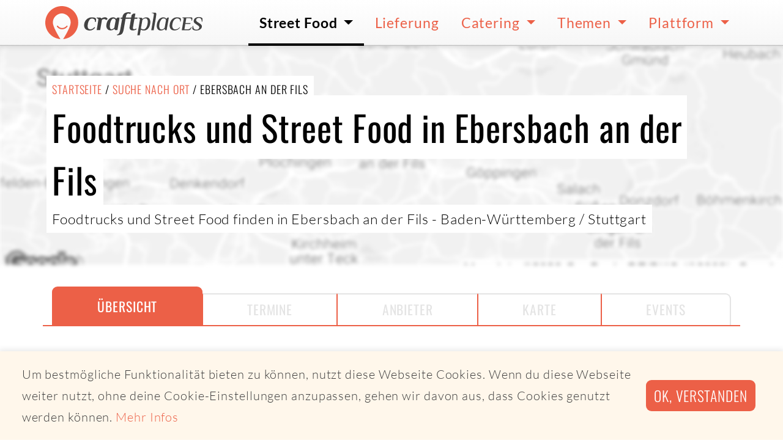

--- FILE ---
content_type: text/html; charset=utf-8
request_url: https://www.craftplaces.com/de/details/stadt/ebersbach-an-der-fils-baden-wuerttemberg
body_size: 8280
content:
<!DOCTYPE html><html lang="de" dir="ltr"><head><meta charset="utf-8"><meta name="viewport" content="width=device-width,initial-scale=1.0"><meta name="description" content="Lust auf Foodtrucks und Street Food in Ebersbach an der Fils / Baden-Württemberg? Alle Foodtruck- und Street Food Termine vom 21.01.2026 bis 27.01.2026 in Ebersbach an der Fils / Baden-Württemberg"><meta name="msapplication-TileColor" content="#da532c"><meta name="theme-color" content="#da532c"><meta name="CP_TOKEN" content="1d9917166f8858b70f21980f7f6d8d73f5a2fe155f0bb68b2b7a6f34bed36417"><meta name="CP_LANGUAGE" content="de"><meta name="CP_CANONICAL" content="https://www.craftplaces.com/de/details/stadt/ebersbach-an-der-fils-baden-wuerttemberg"><meta name="CP_DEVICE" content="desktop"><meta name="CP_PLATFORM" content="apple"><meta name="CP_ISEU" content="true"><link rel="icon" type="image/vnd.microsoft.icon" href="/assets/img/favicon.ico"><link rel='shortcut icon' type='image/x-icon' href='/assets/img/favicon.ico' /><link rel="icon" type="image/png" href="/assets/img/favicon-16x16.png" sizes="16x16" /><link rel="icon" type="image/png" href="/assets/img/favicon-32x32.png" sizes="32x32" /><link rel="icon" type="image/png" href="/assets/img/favicon-48x48.png" sizes="48x48" /><link rel="icon" type="image/png" href="/assets/img/favicon-96x96.png" sizes="96x96" /><link rel="icon" type="image/png" href="/assets/img/favicon-144x144.png" sizes="144x144" /><link rel="icon" type="image/png" href="/assets/img/favicon-192x192.png" sizes="192x192" /><link rel="icon" type="image/png" href="/assets/img/favicon-512x512.png" sizes="512x512" /><link rel="apple-touch-icon" sizes="180x180" href="/assets/img/apple-touch-icon.png"><link rel="manifest" href="/manifest.site.webmanifest"><link rel="mask-icon" href="/assets/img/safari-pinned-tab.svg" color="#5bbad5"><link rel="canonical" href="https://www.craftplaces.com/de/details/stadt/ebersbach-an-der-fils-baden-wuerttemberg"><meta property="og:title" content="Ebersbach an der Fils / Baden-Württemberg Foodtruck Streetfood Termine"><meta property="og:type" content="website"><meta property="og:url" content="https://www.craftplaces.com/de/details/stadt"><meta property="og:description" content="Lust auf Foodtrucks und Street Food in Ebersbach an der Fils / Baden-Württemberg? Alle Foodtruck- und Street Food Termine vom 21.01.2026 bis 27.01.2026 in Ebersbach an der Fils / Baden-Württemberg"><meta property="og:image" content="/assets/img/_cache/googleStaticMap_fdf060f770d2f7758fc9938106679c96.jpg"><meta property="og:image:width" content="200"><meta property="og:image:height" content="1024"><meta property="og:site_name" content="Craftplaces"><title>Ebersbach an der Fils / Baden-Württemberg Foodtruck Streetfood Termine | Craftplaces</title><link rel="stylesheet" href="https://www.craftplaces.com/assets/css/main.css?aff88f5c"><link rel="stylesheet" href="https://www.craftplaces.com/assets/css/details.city.css?c3715b6b"></head><body><div class="modal fade" id="modalGooglemaps" tabindex="-1" role="dialog" aria-hidden="true"><div class="modal-dialog modal-lg" role="document"><div class="modal-content"><div class="modal-header"><h5 class="h5 modal-title text-semibold w-100 text-center">Hier sollte eigentlich eine Headline stehen</h5> <button type="button" class="close" data-dismiss="modal" aria-label="Close"> <span aria-hidden="true">&times;</span> </button></div><div id="modalGooglemapsContainer" class="modal-body"> Hier sollte eigentlich mehr über das Thema stehen</div><div class="modal-footer justify-content-around"> <button type="button" class="btn btn-secondary" data-dismiss="modal">schließen</button> <a href="https://www.google.com/maps/" class="btn btn-primary action-close" target="_blank">Google Maps</a></div></div></div></div><div class="modal fade" id="modalOperatorPreview" tabindex="-1" role="dialog" aria-hidden="true"><div class="modal-dialog modal-lg" role="document"><div class="modal-content"><div class="modal-header"><h5 class="h5 modal-title text-semibold w-100 text-center">Hier sollte eigentlich eine Headline stehen</h5> <button type="button" class="close" data-dismiss="modal" aria-label="Close"> <span aria-hidden="true">&times;</span> </button></div><div id="modalOperatorPreviewContainer" class="modal-body"><div id="modalOperatorPreviewLoading" class="loading pure"></div><div id="modalOperatorPreviewContent" class="container-fluid" style="display:none"><div class="row impressions-wrapper"><div id="cDOC_impressions" class="impressions"><div class="loading pure large"></div></div></div><div class="row"><div class="col"><h3 id="cDOC_profileOffer" class="h6 text-uppercase">{{ cDOC_profileOffer }}</h2><h2 id="cDOC_nameLong" class="h3">{{ cDOC_nameLong }}</h2><p id="cDOC_profileDesription" class="lead lh-4">{{ cDOC_profileDesription }}</p></div></div><div id="cDOC_cateringButtonWrapper" class="row py-3"><div class="col text-center"> <a href="https://www.craftplaces-business.com/connect/amidori/catering" class="btn btn-primary font-size-large action action-catering" target="_blank">Catering anfragen</a></div></div></div></div><div class="modal-footer justify-content-around"> <button type="button" class="btn btn-secondary" data-dismiss="modal">schließen</button> <a href="https://www.craftplaces.com/de/details/profil" class="btn btn-primary action action-profile">Mehr über</a></div></div></div></div><div class="globalWrapper"> <nav class="navbar navbar-expand-lg"><div class="container py-0 px-2 px-sm-0"> <a class="navbar-brand axept" href="https://www.craftplaces.com/de"> <img src="/assets/img/logo-craftplaces.svg" alt="Logo Craftplaces"> </a> <button class="navbar-toggler" type="button" data-toggle="collapse" data-target="#navbarToggler" aria-controls="navbarToggler" aria-expanded="false" aria-label="Toggle navigation"> <svg class="icons fill-black icons-size-2"> <use href="/assets/img/icons.svg#s--ellipsis-v"></use> </svg> </button><div class="collapse navbar-collapse" id="navbarToggler"><ul class="navbar-nav ml-auto"><li class="nav-item dropdown active"> <a class="axept dropdown-toggle" href="https://www.craftplaces.com/de/unternehmen" role="button" data-toggle="dropdown" aria-haspopup="true" aria-expanded="false"> Street Food </a><div class="dropdown-menu w500" aria-labelledby="navbarDropdown"> <a class="dropdown-item axept " href="https://map.craftplaces.com" target="_blank"> Karte (Craftplaces Map) </a><div class="dropdown-divider"></div> <a class="dropdown-item axept " href="https://www.craftplaces.com/de/unternehmen/food-truck-street-food-liste-komplett-alle-ueberblick" > Alle Foodtrucks und Street Food-Anbieter </a><div class="dropdown-item-wrapper"> <a class="item axept " href="https://www.craftplaces.com/de/unternehmen/deutschland-street-food-truck-liste"> Deutschland </a> <a class="item axept " href="https://www.craftplaces.com/de/unternehmen/oesterreich-street-food-truck-liste"> Österreich </a> <a class="item axept " href="https://www.craftplaces.com/de/unternehmen/schweiz-street-food-truck-liste"> Schweiz </a><div class="clearfix"></div></div><div class="dropdown-divider"></div> <a class="dropdown-item axept " href="https://www.craftplaces.com/de/unternehmen/food-truck-street-food-suchen-finden" > Suche nach Foodtruck </a> <a class="dropdown-item axept " href="https://www.craftplaces.com/de/info/staedte" > Suche nach Ort </a> <a class="dropdown-item axept " href="https://www.craftplaces-business.com/connect/ZGU7ZGU7c2luZ2xl/finder" target="_blank"> Suche nach Umkreis </a><div class="dropdown-divider"></div> <a class="dropdown-item axept " href="https://www.craftplaces.com/de/unternehmen/food-truck-street-food-kategorien-liste-ueberblick" > Alle Kategorien </a><div class="dropdown-item-wrapper"> <a class="item axept " href="https://www.craftplaces.com/de/unternehmen/foodtruck-street-food-liste-asiatisch"> Asiatisch </a> <a class="item axept " href="https://www.craftplaces.com/de/unternehmen/foodtruck-street-food-liste-bbq-grill"> BBQ und Grill </a> <a class="item axept " href="https://www.craftplaces.com/de/unternehmen/foodtruck-street-food-liste-burger-sandwiches"> Burger & Sandwiches </a> <a class="item axept " href="https://www.craftplaces.com/de/unternehmen/foodtruck-street-food-liste-kaffee-getraenke"> Getränke und Kaffee </a> <a class="item axept " href="https://www.craftplaces.com/de/unternehmen/foodtruck-street-food-liste-fisch"> Fisch </a> <a class="item axept " href="https://www.craftplaces.com/de/unternehmen/foodtruck-street-food-liste-italienisch-pizza-pasta"> Pizza, Pasta & Co. </a> <a class="item axept " href="https://www.craftplaces.com/de/unternehmen/foodtruck-street-food-liste-mexikanisch-tex-mex"> Tex-Mex </a> <a class="item axept " href="https://www.craftplaces.com/de/unternehmen/foodtruck-street-food-liste-kartoffeln"> Kartoffeln & Co. </a> <a class="item axept " href="https://www.craftplaces.com/de/unternehmen/foodtruck-street-food-liste-regionale-gerichte"> Regionales </a> <a class="item axept " href="https://www.craftplaces.com/de/unternehmen/foodtruck-street-food-liste-salate"> Salate </a> <a class="item axept " href="https://www.craftplaces.com/de/unternehmen/foodtruck-street-food-liste-suppen"> Suppen </a> <a class="item axept " href="https://www.craftplaces.com/de/unternehmen/foodtruck-street-food-liste-suesses-desserts"> Süßes </a> <a class="item axept " href="https://www.craftplaces.com/de/unternehmen/foodtruck-street-food-liste-vegan"> Vegan </a> <a class="item axept " href="https://www.craftplaces.com/de/unternehmen/foodtruck-street-food-liste-vegetarisch-kein-fleisch"> Vegetarisch </a> <a class="item axept " href="https://www.craftplaces.com/de/unternehmen/foodtruck-street-food-liste-wuerste"> Wurst & Co. </a> <a class="item axept " href="https://www.craftplaces.com/de/unternehmen/foodtruck-street-food-liste-bio-zertifikat-organic"> Bio </a><div class="clearfix"></div></div><div class="dropdown-divider"></div> <a class="dropdown-item axept " href="https://www.craftplaces.com/de/event" > Events </a><div class="dropdown-divider"></div> <a class="dropdown-item axept " href="https://www.craftplaces.com/de/themen/ueberblick-fragen-antworten-food-truck-street-food" > Fragen & Antworten </a></div></li><li class="nav-item"> <a class="axept" href="https://www.craftplaces.com/de/unternehmen/food-truck-street-food-liste-lieferservice-abholservice"> Lieferung </a></li><li class="nav-item dropdown"> <a class="axept dropdown-toggle" href="https://www.craftplaces.com/de/catering-street-food-truck" role="button" data-toggle="dropdown" aria-haspopup="true" aria-expanded="false"> Catering </a><div class="dropdown-menu " aria-labelledby="navbarDropdown"> <a class="dropdown-item axept " href="https://www.craftplaces.com/de/catering-street-food-truck/angebot-uebersicht" > Angebot im Überblick </a><div class="dropdown-divider"></div> <a class="dropdown-item axept " href="https://www.craftplaces.com/de/catering-street-food-truck/direkt-anfragen" > Direktes Catering </a> <a class="dropdown-item axept " href="https://www.craftplaces.com/de/catering-street-food-truck/full-service" > Full Service Catering </a><div class="dropdown-divider"></div> <a class="dropdown-item axept " href="https://www.craftplaces.com/de/catering-street-food-truck/kantine-ersatz-service" > Kantinenersatz </a><div class="dropdown-divider"></div> <a class="dropdown-item axept " href="https://www.craftplaces.com/de/catering-street-food-truck/fragen-antworten" > Fragen & Antworten </a></div></li><li class="nav-item dropdown"> <a class="axept dropdown-toggle" href="https://www.craftplaces.com/de/themen" role="button" data-toggle="dropdown" aria-haspopup="true" aria-expanded="false"> Themen </a><div class="dropdown-menu " aria-labelledby="navbarDropdown"> <a class="dropdown-item axept " href="https://www.craftplaces.com/de/themen/business-plan-start-success-food-truck-street-mobile" > Business Plan - Dein Weg zum Foodtruck </a> <a class="dropdown-item axept " href="https://www.craftplaces.com/de/themen/szene-schnell-unterwegs-food-truck-street-food" > Street Food-Szene </a> <a class="dropdown-item axept " href="https://www.craftplaces.com/de/themen/erfolgreich-mobil-wissen-food-truck-street-food" > Rund um das mobile Business </a> <a class="dropdown-item axept " href="https://www.craftplaces.com/de/themen/interview-food-trucks-portrait-hinter-die-kulissen" > Foodtrucks im Portrait </a> <a class="dropdown-item axept " href="https://www.craftplaces.com/de/themen/recipes-inspiration-foodies-food-truck-street-mobile" > Foodies for Foodtrucker </a> <a class="dropdown-item axept " href="https://www.craftplaces.com/de/themen/sozial-politisch-gute-tat-geben-food-truck-street-mobil" > Soziales Engagement </a> <a class="dropdown-item axept " href="https://www.craftplaces.com/de/themen/bio-foodtruck-street-food" > Bio Street Food </a> <a class="dropdown-item axept " href="https://www.craftplaces.com/de/themen/partner-kooperationen" > Partner & Kooperationen </a><div class="dropdown-divider"></div> <a class="dropdown-item axept " href="https://www.craftplaces.com/de/themen/ueberblick-fragen-antworten-food-truck-street-food" > Fragen & Antworten </a></div></li><li class="nav-item dropdown"> <a class="axept dropdown-toggle" href="https://www.craftplaces.com/de/platform" role="button" data-toggle="dropdown" aria-haspopup="true" aria-expanded="false"> Plattform </a><div class="dropdown-menu " aria-labelledby="navbarDropdown"> <a class="dropdown-item axept " href="https://www.craftplaces.com/de/platform/ueberblick" > Überblick </a> <a class="dropdown-item axept " href="https://www.craftplaces.com/de/platform/craftplaces-map" > Craftplaces Map </a> <a class="dropdown-item axept " href="https://www.craftplaces.com/de/platform/craftplaces-api" > Craftplaces API </a> <a class="dropdown-item axept " href="https://www.craftplaces.com/de/platform/craftplaces-business" > Craftplaces Business </a> <a class="dropdown-item axept " href="https://www.craftplaces.com/de/platform/loesungen" > Business-Lösungen </a> <a class="dropdown-item axept " href="https://www.craftplaces.com/de/platform/rueckblick-ausblick" > Rückblick und Ausblick </a> <a class="dropdown-item axept " href="https://www.craftplaces.com/de/info/kontakt" > Kontakt </a><div class="dropdown-divider"></div> <a class="dropdown-item axept " href="https://www.food-trucks-deutschland.de/success/login.php" target="_blank"> Login Business </a> <a class="dropdown-item axept " href="https://www.food-trucks-deutschland.de/success/loginRegister.php" target="_blank"> Registrieren Business </a></div></li></ul></div></div> </nav> <main> <header><div class="container-fluid vp-100 header-map"><div class="background-image" style="background-image: url(/assets/img/_cache/googleStaticMap_fdf060f770d2f7758fc9938106679c96.jpg)"></div><div class="container align-self-start align-self-sm-center  py-5"><div class="row"><div class="col text-left"><div class="wrapper"><h2 class="h6 text-uppercase background m-0"> <a href="https://www.craftplaces.com/de">Startseite</a> / <a href="https://www.craftplaces.com/de/info/staedte">Suche nach Ort</a> /
Ebersbach an der Fils</h2></div><div class="wrapper"><h1 class="h1 background lh-4"> Foodtrucks und Street Food in Ebersbach an der Fils</h1></div><div class="wrapper"><p class="text-large light background"> Foodtrucks und Street Food finden in Ebersbach an der Fils                                                                                                                                                                                                        - Baden-Württemberg                                                                                                                                                                                                                                                                / Stuttgart</p></div></div></div></div></div> </header><div id="subnavigation"></div> <nav class="subnavigation-desktop"><div class="container-fluid"><div class="container divider"><div class="row"><div class="col"><div class="wrapper"> <a href="https://www.craftplaces.com/de/details/stadt/ebersbach-an-der-fils-baden-wuerttemberg" class="axept active">Übersicht</a> <a class="axept disabled">Termine</a> <a class="axept disabled">Anbieter</a> <a class="axept disabled">Karte</a> <a class="axept disabled">Events</a></div></div></div></div></div> </nav><nav class="subnavigation-mobile"><div class="wrapper"> <a href="https://www.craftplaces.com/de/details/stadt/ebersbach-an-der-fils-baden-wuerttemberg" class="axept active" data-touch="class"> <svg class="icons fill-primary"> <use href="/assets/img/icons.svg#s--info"></use> </svg> <span>Übersicht</span> </a> <a class="axept disabled" data-touch="class"> <svg class="icons fill-lightgrey"> <use href="/assets/img/icons.svg#r--clock"></use> </svg> <span>Termine</span> </a> <a class="axept disabled" data-touch="class"> <svg class="icons fill-lightgrey"> <use href="/assets/img/icons.svg#s--truck"></use> </svg> <span>Anbieter</span> </a> <a class="axept disabled" data-touch="class"> <svg class="icons fill-lightgrey"> <use href="/assets/img/icons.svg#s--map-marker-alt"></use> </svg> <span>Karte</span> </a> <a class="axept disabled" data-touch="class"> <svg class="icons fill-lightgrey"> <use href="/assets/img/icons.svg#r--calendar-check"></use> </svg> <span>Events</span> </a></div> </nav><div class="container-fluid py-2 py-sm-5 mt-5 mt-md-0"><div class="container py-3 px-2 rounded bg-color-map"><div class="row justify-content-center"><div class="col col-6 col-sm-4 text-center text-md-right col-md-3 pl-lg-5"> <svg class="w-full inline" viewBox="0 0 500 500" xmlns="http://www.w3.org/2000/svg" xmlns:xlink="http://www.w3.org/1999/xlink"><clipPath id="a"><path d="m0 0h483.225v303.075h-483.225z"/></clipPath><clipPath id="b"><path d="m0 0h500v500h-500z"/></clipPath><g clip-path="url(#b)" fill="#343a40"><path d="m296.91 359.488h67.39v14.912h-67.39v12.291h211.943v-12.291h-78.572v-14.912h87.392v-34.045h-220.763z" transform="translate(-136.318 -30.248)"/><path d="m290.137 309.954v82.477h27.53v-56.069h321.289v123.158h27.544v-149.566z" transform="translate(-215.767 -211.95)"/><g clip-path="url(#a)" transform="translate(8 98)"><path d="m305.712 337.007h102.162v152.537h-102.162zm54.1 176.445a6.639 6.639 0 1 1 6.926-6.632 6.777 6.777 0 0 1 -6.926 6.632m-74.889 10.388h143.715v-206.756h-143.715z" transform="translate(-284.929 -226.304)"/><path d="m400.668 444.463c-23.437.127-59.541.2-71.151.114v-100.077l71.151-.013zm-34.424 17.148a4.988 4.988 0 1 1 5.194-4.99 5.083 5.083 0 0 1 -5.194 4.99m-51.227 6.276h100.125v-145.561h-100.125z" transform="translate(68.089 -164.813)"/></g></g></svg></div><div class="col text-center align-self-center text-md-left col-md-9"><h2 class="h3 light m-0 pb-2">Eine Map, keine App</h2><div class="teaser teaser-lead mb-2">Eine Karte, um immer das beste Street Food in deiner Nähe zu finden. Ohne Installation. Einfach direkt im Browser nutzbar. Schnell, einfach, lecker.</div> <a href="https://map.craftplaces.com" class="btn btn-primary font-size-large mt-2 mb-4"
target="_blank">Craftplaces Map öffnen</a></div></div></div></div> <section id="city-details-dates" class="mt-2 mb-5 my-sm-5"><div class="container-fluid"><div class="container pt-5 pt-sm-0 px-0 px-sm-3"><div class="row justify-content-center justify-content-sm-left"><div class="col text-center text-sm-left"><h2 class="h2 text-normal m-0 pb-2"> Heute und morgen <span class="conditionbreak cb-sm"></span> Foodtruck- und Street Food Termine für Ebersbach an der Fils</h2><div class="teaser teaser-lead mb-3"> Lust auf Foodtrucks und Street Food zum Mittagessen oder anderen Tageszeiten in <strong>Ebersbach an der Fils</strong>? Für private Events oder Firmenveranstaltungen ist <strong><a href="https://www.craftplaces.com/de/catering-street-food-truck/angebot-uebersicht">Foodtruck-Catering</a></strong> in Ebersbach an der Fils  das perfekte kulinarische Erlebnis.</div></div></div><div class="row"><div class="col"><div class="alert alert-muted text-center text-sm-left mt-3" role="alert"><h4 class="alert-heading"> <svg class="icons icons-size-2 fill-muted valign-sub"> <use href="/assets/img/icons.svg#s--info"></use> </svg> Alternativ findest du Termine im Umkreis von Ebersbach an der Fils</h4><p class="mb-0"> Vom 21.01.2026 bis zum 27.01.2026 liegen uns in Ebersbach an der Fils aktuell keine Termine vor.</p></div></div></div></div></div> <script>if ( typeof window._cs === 'undefined' ) {
  window._cs = [];
}

window._cs.push({
  operator_id: "",
  category: "craftplaces",
  action: "city",
  label:"dates",
  variable:"Ebersbach an der Fils"
});</script> </section><section id="city-details-nearby" class="mt-2 mb-5 my-sm-5"><div class="container-fluid"><div class="container pt-5 pt-sm-0 px-0 px-sm-3"><div class="row justify-content-center justify-content-sm-left"><div class="col text-center text-sm-left"><h2 class="h2 text-normal m-0 pb-2"> Die nächsten Termine im Umkreis von Ebersbach an der Fils</h2><div class="teaser teaser-lead mb-3"> Da es aktuell leider keine Street Food oder Foodtruck Termine in Ebersbach an der Fils gibt findest du hier die nächsten Termine im Umkreis. Schau auch in <a href="https://map.craftplaces.com">Craftplaces Map</a> nach Street Food in deiner Nähe.</div></div></div><div class="row align-items-center border-top border-bottom py-3"><div class="col col-3 col-lg-2"> <a href="https://www.craftplaces.com/de/details/profil/mojos-food-bar" class="axept pt-2" data-toggle="modal" data-target="#modalOperatorPreview" data-operator="7f1a92c264e89b7e92c287cb3da19b75" data-short="mojo´s food bar" data-long="mojo´s food bar" data-button="Mehr über"> <img src="https://s3.eu-central-1.amazonaws.com/food-truck-data-eu-central-1/media/operator/logo/569bfa696481019dfeb44f94c7618ce5.png" class="img-fluid" alt="Logo mojo´s food bar - Falafel, Suppen, frischgepresste Säfte"> </a></div><div class="col col-9"><p class="text-small text-uppercase lh-3"> <a href="https://www.craftplaces.com/de/details/profil/mojos-food-bar" class="text-semibold" data-toggle="modal" data-target="#modalOperatorPreview" data-operator="7f1a92c264e89b7e92c287cb3da19b75" data-short="mojo´s food bar" data-long="mojo´s food bar" data-button="Mehr über"> mojo´s food bar </a> <span class="text-muted"> (Falafel, Suppen, frischgepresste Säfte) </span></p><p class="font-headline text-xlarge font-weight-bold mb-0"> Heute                            21.01.2026                                                            11:00 bis 14:30 Uhr</p><p class="text-medium lh-3 mb-0"> Güterbahnhof                            (10km) <span class="lb lb-md"></span> <span class="d-none d-md-inline">/</span> <a data-touch="class" data-toggle="modal" data-target="#modalGooglemaps" data-latitude="48.80539130" data-longitude="9.52207010" data-location="Güterbahnhof" data-operator="mojo´s food bar"> Rosenstraße 40, 73614 Schorndorf </a></p></div></div><div class="row align-items-center border-top border-bottom py-3"><div class="col col-3 col-lg-2"> <a href="https://www.craftplaces.com/de/details/profil/mojos-food-bar" class="axept pt-2" data-toggle="modal" data-target="#modalOperatorPreview" data-operator="7f1a92c264e89b7e92c287cb3da19b75" data-short="mojo´s food bar" data-long="mojo´s food bar" data-button="Mehr über"> <img src="https://s3.eu-central-1.amazonaws.com/food-truck-data-eu-central-1/media/operator/logo/569bfa696481019dfeb44f94c7618ce5.png" class="img-fluid" alt="Logo mojo´s food bar - Falafel, Suppen, frischgepresste Säfte"> </a></div><div class="col col-9"><p class="text-small text-uppercase lh-3"> <a href="https://www.craftplaces.com/de/details/profil/mojos-food-bar" class="text-semibold" data-toggle="modal" data-target="#modalOperatorPreview" data-operator="7f1a92c264e89b7e92c287cb3da19b75" data-short="mojo´s food bar" data-long="mojo´s food bar" data-button="Mehr über"> mojo´s food bar </a> <span class="text-muted"> (Falafel, Suppen, frischgepresste Säfte) </span></p><p class="font-headline text-xlarge font-weight-bold mb-0"> Morgen                            22.01.2026                                                            11:00 bis 14:30 Uhr</p><p class="text-medium lh-3 mb-0"> Güterbahnhof                            (10km) <span class="lb lb-md"></span> <span class="d-none d-md-inline">/</span> <a data-touch="class" data-toggle="modal" data-target="#modalGooglemaps" data-latitude="48.80539130" data-longitude="9.52207010" data-location="Güterbahnhof" data-operator="mojo´s food bar"> Rosenstraße 40, 73614 Schorndorf </a></p></div></div><div class="row align-items-center border-top border-bottom py-3"><div class="col col-3 col-lg-2"> <a href="https://www.craftplaces.com/de/details/profil/mojos-food-bar" class="axept pt-2" data-toggle="modal" data-target="#modalOperatorPreview" data-operator="7f1a92c264e89b7e92c287cb3da19b75" data-short="mojo´s food bar" data-long="mojo´s food bar" data-button="Mehr über"> <img src="https://s3.eu-central-1.amazonaws.com/food-truck-data-eu-central-1/media/operator/logo/569bfa696481019dfeb44f94c7618ce5.png" class="img-fluid" alt="Logo mojo´s food bar - Falafel, Suppen, frischgepresste Säfte"> </a></div><div class="col col-9"><p class="text-small text-uppercase lh-3"> <a href="https://www.craftplaces.com/de/details/profil/mojos-food-bar" class="text-semibold" data-toggle="modal" data-target="#modalOperatorPreview" data-operator="7f1a92c264e89b7e92c287cb3da19b75" data-short="mojo´s food bar" data-long="mojo´s food bar" data-button="Mehr über"> mojo´s food bar </a> <span class="text-muted"> (Falafel, Suppen, frischgepresste Säfte) </span></p><p class="font-headline text-xlarge font-weight-bold mb-0"> Freitag                            23.01.2026                                                            11:00 bis 14:30 Uhr</p><p class="text-medium lh-3 mb-0"> Güterbahnhof                            (10km) <span class="lb lb-md"></span> <span class="d-none d-md-inline">/</span> <a data-touch="class" data-toggle="modal" data-target="#modalGooglemaps" data-latitude="48.80539130" data-longitude="9.52207010" data-location="Güterbahnhof" data-operator="mojo´s food bar"> Rosenstraße 40, 73614 Schorndorf </a></p></div></div><div class="row align-items-center border-top border-bottom py-3"><div class="col col-3 col-lg-2"> <a href="https://www.craftplaces.com/de/details/profil/mojos-food-bar" class="axept pt-2" data-toggle="modal" data-target="#modalOperatorPreview" data-operator="7f1a92c264e89b7e92c287cb3da19b75" data-short="mojo´s food bar" data-long="mojo´s food bar" data-button="Mehr über"> <img src="https://s3.eu-central-1.amazonaws.com/food-truck-data-eu-central-1/media/operator/logo/569bfa696481019dfeb44f94c7618ce5.png" class="img-fluid" alt="Logo mojo´s food bar - Falafel, Suppen, frischgepresste Säfte"> </a></div><div class="col col-9"><p class="text-small text-uppercase lh-3"> <a href="https://www.craftplaces.com/de/details/profil/mojos-food-bar" class="text-semibold" data-toggle="modal" data-target="#modalOperatorPreview" data-operator="7f1a92c264e89b7e92c287cb3da19b75" data-short="mojo´s food bar" data-long="mojo´s food bar" data-button="Mehr über"> mojo´s food bar </a> <span class="text-muted"> (Falafel, Suppen, frischgepresste Säfte) </span></p><p class="font-headline text-xlarge font-weight-bold mb-0"> Samstag                            24.01.2026                                                            11:00 bis 14:30 Uhr</p><p class="text-medium lh-3 mb-0"> Oberer Marktplatz                            (10km) <span class="lb lb-md"></span> <span class="d-none d-md-inline">/</span> <a data-touch="class" data-toggle="modal" data-target="#modalGooglemaps" data-latitude="48.80525100" data-longitude="9.52745810" data-location="Oberer Marktplatz" data-operator="mojo´s food bar"> Oberer Marktplatz , 73614 Schorndorf </a></p></div></div><div class="row align-items-center border-top border-bottom py-3"><div class="col col-3 col-lg-2"> <a href="https://www.craftplaces.com/de/details/profil/mojos-food-bar" class="axept pt-2" data-toggle="modal" data-target="#modalOperatorPreview" data-operator="7f1a92c264e89b7e92c287cb3da19b75" data-short="mojo´s food bar" data-long="mojo´s food bar" data-button="Mehr über"> <img src="https://s3.eu-central-1.amazonaws.com/food-truck-data-eu-central-1/media/operator/logo/569bfa696481019dfeb44f94c7618ce5.png" class="img-fluid" alt="Logo mojo´s food bar - Falafel, Suppen, frischgepresste Säfte"> </a></div><div class="col col-9"><p class="text-small text-uppercase lh-3"> <a href="https://www.craftplaces.com/de/details/profil/mojos-food-bar" class="text-semibold" data-toggle="modal" data-target="#modalOperatorPreview" data-operator="7f1a92c264e89b7e92c287cb3da19b75" data-short="mojo´s food bar" data-long="mojo´s food bar" data-button="Mehr über"> mojo´s food bar </a> <span class="text-muted"> (Falafel, Suppen, frischgepresste Säfte) </span></p><p class="font-headline text-xlarge font-weight-bold mb-0"> Dienstag                            27.01.2026                                                            11:00 bis 14:30 Uhr</p><p class="text-medium lh-3 mb-0"> Güterbahnhof                            (10km) <span class="lb lb-md"></span> <span class="d-none d-md-inline">/</span> <a data-touch="class" data-toggle="modal" data-target="#modalGooglemaps" data-latitude="48.80539130" data-longitude="9.52207010" data-location="Güterbahnhof" data-operator="mojo´s food bar"> Rosenstraße 40, 73614 Schorndorf </a></p></div></div></div></div> <script>if ( typeof window._cs === 'undefined' ) {
  window._cs = [];
}

window._cs.push({
  operator_id: "7f1a92c264e89b7e92c287cb3da19b75",
  category: "craftplaces",
  action: "city",
  label:"nearby",
  variable:"Ebersbach an der Fils"
});</script> </section> <section id="city-details-nearby" class="mt-2 mb-5 my-sm-5"><div class="container-fluid"><div class="container pt-5 pt-sm-0 px-0 px-sm-3"><div class="row justify-content-center justify-content-sm-left"><div class="col text-center text-sm-left"><h2 class="h2 text-normal m-0 pb-2"> Im Umkreis von Ebersbach an der Fils</h2><div class="teaser teaser-lead mb-3"> In der Nähe von Ebersbach an der Fils findest du ebenfalls Foodtrucks und Street Food</div></div></div><div class="row"><div class="col item-wrapper text-center text-sm-left"><div class="item-inline"> <a href="https://www.craftplaces.com/de/details/stadt/uhingen-baden-wuerttemberg"> Uhingen </a></div><div class="item-inline"> <a href="https://www.craftplaces.com/de/details/stadt/schlierbach-baden-wuerttemberg"> Schlierbach </a></div><div class="item-inline"> <a href="https://www.craftplaces.com/de/details/stadt/wangen-baden-wuerttemberg"> Wangen </a></div><div class="item-inline"> <a href="https://www.craftplaces.com/de/details/stadt/adelberg-baden-wuerttemberg"> Adelberg </a></div><div class="item-inline"> <a href="https://www.craftplaces.com/de/details/stadt/zell-unter-aichelberg-baden-wuerttemberg"> Zell unter Aichelberg </a></div><div class="item-inline"> <a href="https://www.craftplaces.com/de/details/stadt/goeppingen"> Göppingen </a></div><div class="item-inline"> <a href="https://www.craftplaces.com/de/details/stadt/rechberghausen-baden-wuerttemberg"> Rechberghausen </a></div><div class="item-inline"> <a href="https://www.craftplaces.com/de/details/stadt/schorndorf-baden-wuerttemberg"> Schorndorf </a></div><div class="item-inline"> <a href="https://www.craftplaces.com/de/details/stadt/wernau-neckar-baden-wuerttemberg"> Wernau (Neckar) </a></div><div class="item-inline"> <a href="https://www.craftplaces.com/de/details/stadt/deizisau-baden-wuerttemberg"> Deizisau </a></div><div class="item-inline"> <a href="https://www.craftplaces.com/de/details/stadt/kirchheim-unter-teck-baden-wuerttemberg"> Kirchheim unter Teck </a></div><div class="item-inline"> <a href="https://www.craftplaces.com/de/details/stadt/weilheim-an-der-teck-baden-wuerttemberg"> Weilheim an der Teck </a></div><div class="item-inline"> <a href="https://www.craftplaces.com/de/details/stadt/dettingen-unter-teck-baden-wuerttemberg"> Dettingen unter Teck </a></div><div class="item-inline"> <a href="https://www.craftplaces.com/de/details/stadt/wendlingen-am-neckar-baden-wuerttemberg"> Wendlingen am Neckar </a></div><div class="item-inline"> <a href="https://www.craftplaces.com/de/details/stadt/duernau-baden-wuerttemberg"> Dürnau </a></div><div class="item-inline"> <a href="https://www.craftplaces.com/de/details/stadt/koengen-baden-wuerttemberg"> Köngen </a></div><div class="item-inline"> <a href="https://www.craftplaces.com/de/details/stadt/waeschenbeuren-baden-wuerttemberg"> Wäschenbeuren </a></div><div class="item-inline"> <a href="https://www.craftplaces.com/de/details/stadt/remshalden-baden-wuerttemberg"> Remshalden </a></div><div class="item-inline"> <a href="https://www.craftplaces.com/de/details/stadt/bissingen-an-der-teck-baden-wuerttemberg"> Bissingen an der Teck </a></div></div></div></div></div> </section> </main></div><footer class="footer"><div class="container-fluid summary"><div class="container py-3"><div class="row"><div class="col-md-6 mx-auto text-center text-md-left"><div class="headline-footer mt-4 mb-3"><h3 class="headline-footer">Craftplaces</h3></div><div class="light copy-footer"><div style="float:left; padding: 1rem"> <a href="/de"><img src="/content/craftplaces-signet.png" alt="Craftplaces Signet"></a></div><p>Wir schaffen smarte Lösungen, um Foodtrucks und Street Food zu finden und für Catering zu buchen.</p></div></div><div class="col-md-3 mx-auto text-center text-md-left"><p class="headline-footer mt-4 mb-3">Für Unternehmen</p><ul class="list-inline d-flex flex-row flex-wrap justify-content-center flex-sm-column flex-sm-nowrap flex-sm-wrap align-self-sm-start pb-2"><li class="list-footer"> <a href="https://www.craftplaces-business.com/success/loginRegister.php" class="link-footer d-flex align-items-center" target="_blank"> <svg class="icons fill-primary icons-size-1 mr-1"> <use href="/assets/img/icons.svg#s--chevron-right"></use> </svg> Registrieren </a></li><li class="list-footer"> <a href="https://www.craftplaces-business.com/success/login.php" class="link-footer d-flex align-items-center" target="_blank"> <svg class="icons fill-primary icons-size-1 mr-1"> <use href="/assets/img/icons.svg#s--chevron-right"></use> </svg> Login </a></li><li class="list-footer px-2 px-sm-0"> <a href="https://www.craftplaces.com/de/info/kontakt" class="link-footer d-flex align-items-center" target="_self"> <svg class="icons fill-primary icons-size-1 mr-1"> <use href="/assets/img/icons.svg#s--chevron-right"></use> </svg> Kooperation starten </a></li><li class="list-footer px-2 px-sm-0"> <a href="https://www.craftplaces.com/de/info/kontakt" class="link-footer d-flex align-items-center" target="_self"> <svg class="icons fill-primary icons-size-1 mr-1"> <use href="/assets/img/icons.svg#s--chevron-right"></use> </svg> Werbung schalten </a></li></ul></div><div class="col-md-3 mx-auto text-center text-md-left"><p class="headline-footer mt-4 mb-3">Allgemein</p><ul class="list-inline d-flex flex-row flex-wrap justify-content-center flex-sm-column flex-sm-nowrap flex-sm-wrap align-self-sm-start pb-2"><li class="list-footer px-2 px-sm-0"> <a href="https://www.craftplaces.com/de/platform/ueberblick" class="link-footer d-flex align-items-center" target="_self"> <svg class="icons fill-primary icons-size-1 mr-1"> <use href="/assets/img/icons.svg#s--chevron-right"></use> </svg> Über Craftplaces </a></li><li class="list-footer px-2 px-sm-0"> <a href="https://www.craftplaces.com/de/info/kontakt" class="link-footer d-flex align-items-center" target="_self"> <svg class="icons fill-primary icons-size-1 mr-1"> <use href="/assets/img/icons.svg#s--chevron-right"></use> </svg> Kontakt </a></li><li class="list-footer px-2 px-sm-0"> <a href="https://www.craftplaces.com/de/info/impressum" class="link-footer d-flex align-items-center" target="_self"> <svg class="icons fill-primary icons-size-1 mr-1"> <use href="/assets/img/icons.svg#s--chevron-right"></use> </svg> Impressum </a></li><li class="list-footer px-2 px-sm-0"> <a href="https://www.craftplaces.com/de/info/datenschutz" class="link-footer d-flex align-items-center" target="_self"> <svg class="icons fill-primary icons-size-1 mr-1"> <use href="/assets/img/icons.svg#s--chevron-right"></use> </svg> Datenschutz </a></li></ul></div></div><div class="row"><div class="col-12 topics-wrapper"><div class="item"> Unsere Themen:</div><div class="item"> <a href="https://www.craftplaces.com/de/themen/business-plan-start-success-food-truck-street-mobile">Business Plan - Dein Weg zum Foodtruck</a></div><div class="item"> <a href="https://www.craftplaces.com/de/themen/interview-food-trucks-portrait-hinter-die-kulissen">Foodtrucks im Portrait</a></div><div class="item"> <a href="https://www.craftplaces.com/de/themen/bio-foodtruck-street-food">Bio Street Food</a></div><div class="item"> <a href="https://www.craftplaces.com/de/themen/partner-kooperationen">Partner & Kooperationen</a></div><div class="item"> <a href="https://www.craftplaces.com/de/themen/ueberblick-fragen-antworten-food-truck-street-food">Fragen & Antworten</a></div><div class="item"> <a href="https://www.craftplaces.com/de/themen/recipes-inspiration-foodies-food-truck-street-mobile">Foodies for Foodtrucker</a></div><div class="item"> <a href="https://www.craftplaces.com/de/themen/szene-schnell-unterwegs-food-truck-street-food">Street Food-Szene</a></div><div class="item"> <a href="https://www.craftplaces.com/de/themen/sozial-politisch-gute-tat-geben-food-truck-street-mobil">Soziales Engagement</a></div><div class="item"> <a href="https://www.craftplaces.com/de/themen/erfolgreich-mobil-wissen-food-truck-street-food">Rund um das mobile Business</a></div></div></div><div class="row pt-3"><div class="col-12 topics-wrapper"><div class="item"> Foodtruck-Catering:</div><div class="item"> <a href="https://www.craftplaces.com/de/catering-street-food-truck/nuernberg">Catering Nürnberg</a></div><div class="item"> <a href="https://www.craftplaces.com/de/catering-street-food-truck/muenchen">Catering München</a></div><div class="item"> <a href="https://www.craftplaces.com/de/catering-street-food-truck/angebot-uebersicht">Street Food Catering</a></div></div></div></div></div><div class="container-fluid social"><div class="container text-center py-3"><ul class="list-inline text-center m-1"><li class="list-inline-item"> <a href="https://www.instagram.com/craftplaces/" class="social-item axept bg-color-instagram" target="_blank" title=""> <svg class="icons fill-white icons-size-2"> <use href="/assets/img/icons.svg#b--instagram"></use> </svg> </a></li><li class="list-inline-item"> <a href="https://www.facebook.com/craftplaces" class="social-item axept bg-color-facebook" target="_blank" title=""> <svg class="icons fill-white icons-size-2"> <use href="/assets/img/icons.svg#b--facebook-f"></use> </svg> </a></li><li class="list-inline-item"> <a href="https://twitter.com/craftplaces" class="social-item axept bg-color-twitter" target="_blank" title=""> <svg class="icons fill-white icons-size-2"> <use href="/assets/img/icons.svg#b--twitter"></use> </svg> </a></li><li class="list-inline-item"> <a href="https://www.linkedin.com/company/craftplaces/" class="social-item axept bg-color-linkedin" target="_blank" title=""> <svg class="icons fill-white icons-size-2"> <use href="/assets/img/icons.svg#b--linkedin-in"></use> </svg> </a></li></ul></div></div><div class="container-fluid copyright"><div class="container text-center py-3"><p class="copyright-footer m-0"> © 2026 Copyright Craftplaces GmbH - Alle Rechte vorbehalten - Made with Kirby CMS and <svg class="icons fill-white icons-size-1 align-middle"><use href="/assets/img/icons.svg#s--heart"></use></svg></p></div></div></footer> <script type="text/javascript" src="https://www.craftplaces.com/assets/js/jquery-3.3.1.min.js?1ae005a7"></script><script type="text/javascript" src="https://www.craftplaces.com/assets/js/bootstrap.bundle.min.js?c3c646aa"></script><script type="text/javascript" src="https://www.craftplaces.com/assets/js/main.js?97e0ef9c"></script><script type="text/javascript" src="https://www.craftplaces.com/assets/js/templates/details.city.js?1fb042b9"></script> <script type="text/javascript" >"use strict";$(document).ready(function(){$("#modalGooglemaps").on("show.bs.modal",function(e){var o=$(e.relatedTarget),t=parseFloat(o.data("latitude")),a=parseFloat(o.data("longitude")),n=o.data("location"),i=o.data("operator"),l=$(this);l.find(".action-close").on("click",function(e){$(this).prop("href","https://www.google.com/maps/place/"+t+","+a+"/@"+t+","+a+",14z"),l.modal("hide")}),l.find(".modal-title").html(n+" / "+i);var s=new google.maps.Map(document.getElementById("modalGooglemapsContainer"),{zoom:13,center:{lat:t,lng:a},mapTypeId:"roadmap",mapTypeControl:!1,zoomControl:!0,scaleControl:!0,streetViewControl:!1,rotateControl:!1,fullscreenControl:!1,draggable:!0,styles:[{stylers:[{saturation:-60}]},{featureType:"road",elementType:"geometry",stylers:[{hue:"#f9b256"},{lightness:100},{visibility:"simplified"}]},{featureType:"poi",elementType:"labels",stylers:[{visibility:"off"}]},{featureType:"water",elementType:"geometry",stylers:[{hue:"#2e5689"},{saturation:40},{lightness:40}]}]}),r={url:"/assets/img/maps-icon-marker-location.png",scaledSize:new google.maps.Size(30,45),origin:new google.maps.Point(0,0),anchor:new google.maps.Point(16,40)},g={url:"/assets/img/maps-icon-marker-location.png",scaledSize:new google.maps.Size(44,66),origin:new google.maps.Point(0,0),anchor:new google.maps.Point(22,59)},m={url:"/assets/img/maps-icon-marker-location.png",scaledSize:new google.maps.Size(60,90),origin:new google.maps.Point(0,0),anchor:new google.maps.Point(31,82)},p=new google.maps.Marker({position:{lat:t,lng:a},map:s,icon:r,animation:google.maps.Animation.DROP});google.maps.event.addListener(s,"zoom_changed",function(e){15<this.getZoom()?p.setIcon(m):14<this.getZoom()?p.setIcon(g):p.setIcon(r)})})});</script> <script type="text/javascript" >"use strict";function _defineProperty(e,t,r){return t in e?Object.defineProperty(e,t,{value:r,enumerable:!0,configurable:!0,writable:!0}):e[t]=r,e}$(document).ready(function(){$("#modalOperatorPreview").on("show.bs.modal",function(e){var t,r=$(e.relatedTarget),o=$(this),n=r.data("operator"),a=$('meta[name="CP_LANGUAGE"]').attr("content"),i={text:r.data("button"),url:r.prop("href")},l={url:"https://www.craftplaces-business.com/connect/finder.php"},d={short:r.data("short"),long:r.data("long"),url:r.prop("href")};sendCS({operator_id:n,category:"craftplaces",action:"profile",label:"modal",variable:""}),o.find("#modalOperatorPreviewLoading").show(),$.ajax((_defineProperty(t={url:"/"+a+"/data/operators/details",headers:{CP_TOKEN:$('meta[name="CP_TOKEN"]').attr("content")},dataType:"json",type:"GET",data:{operator:n},timeout:1e4,success:function(e){if("ERROR"===e.status)o.modal("hide");else{var t=e.response;d.url=t.name.url,d.short=t.name.short,d.long=t.name.long,l.url="https://www.craftplaces-business.com/connect/"+t.name.url+"/catering",o.find("#cDOC_nameLong").html(t.name.long);var r=[];r.push('<div class="item"><img src="'+t.logo.url+'" alt="'+t.logo.title+'" class="img-fluid"></div>'),t.impressions.forEach(function(e,t){r.push('<div class="item"><img src="'+e.url.local+'" alt="'+e.title+'" class="img-fluid"></div>')}),o.find("#cDOC_impressions").html(r),o.find("#cDOC_profileDesription").html(t.profile.description.long),o.find("#cDOC_profileOffer").html(t.profile.offer),t.premium?o.find("#cDOC_cateringButtonWrapper").show():o.find("#cDOC_cateringButtonWrapper").hide(),o.find(".action-catering").prop("href",l.url),o.find("#modalOperatorPreviewLoading").fadeOut(100,function(){o.find("#modalOperatorPreviewContent").fadeIn(100)})}}},"timeout",function(){o.modal("hide")}),_defineProperty(t,"error",function(e,t){o.modal("hide")}),_defineProperty(t,"complete",function(){}),t)),o.find(".action-profile").html(i.text+" "+d.short).prop("href",i.url),o.find(".modal-title").html(d.long),o.find("A.action").on("click",function(e){o.modal("hide")})})});</script> <script async defer src="https://maps.googleapis.com/maps/api/js?key=AIzaSyDh897gEBYFkA9Kx3c36yQh2KPJ5iGlc2o&language=de"></script> <script type="text/javascript">if (typeof window._cs !== 'undefined') {
  var cs_script = document.createElement("script");
  cs_script.type = "text/javascript";
  cs_script.async = !0;
  cs_script.src = ("https:" == document.location.protocol ? "https://" : "http://") + "statistics.craftplaces.com/_cs.js";
  var cs_script_wrapper = document.getElementsByTagName("script")[0];
  cs_script_wrapper.parentNode.insertBefore(cs_script, cs_script_wrapper);
}</script>  <script type="text/javascript">window.addEventListener("load", function(){
  window.cookieconsent.initialise({
    "showLink": true,
    "content": {
      "message": "Um bestmögliche Funktionalität bieten zu können, nutzt diese Webseite Cookies. Wenn du diese Webseite weiter nutzt, ohne deine Cookie-Einstellungen anzupassen, gehen wir davon aus, dass Cookies genutzt werden können.",
      "dismiss": "Ok, verstanden",
      "href": "/de/privacy",
      "link": "Mehr Infos"
  }
  })});</script> <script type="text/javascript">var gaProperty = 'UA-110746528-1';
        var disableStr = 'ga-disable-' + gaProperty;
        if (document.cookie.indexOf(disableStr + '=true') > -1) {
            window[disableStr] = true;
        }
        function gaOptout() {
            document.cookie = disableStr + '=true; expires=Thu, 31 Dec 2099 23:59:59 UTC; path=/';
            window[disableStr] = true;
            alert('Das Tracking durch Google Analytics wurde in Ihrem Browser für diese Website deaktiviert.');
        }</script> </body></html>